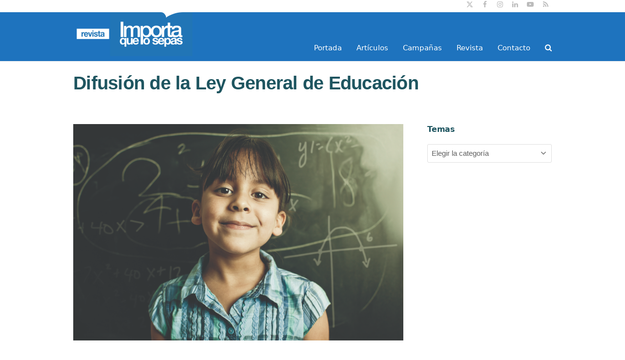

--- FILE ---
content_type: text/html; charset=UTF-8
request_url: http://www.impo.com.uy/revista/difusion-de-la-ley-general-de-educacion/
body_size: 44391
content:
<!DOCTYPE html>
<html lang="es" prefix="og: http://ogp.me/ns#" class="wpex-color-scheme-default">
<head>
<meta charset="UTF-8">
<link rel="profile" href="http://gmpg.org/xfn/11">
<!--||  JM Twitter Cards by jmau111 v12  ||-->
<meta name="twitter:card" content="summary_large_image">
<meta name="twitter:creator" content="@impouruguay">
<meta name="twitter:site" content="@impouruguay">
<meta name="twitter:title" content="Difusión de la Ley General de Educación">
<meta name="twitter:description" content="IMPO presenta un acercamiento al contenido de la Ley General de Educación N° 18.437">
<meta name="twitter:image" content="http://www.impo.com.uy/revista/wp-content/uploads/2017/06/03-Educación.jpg">
<!--||  /JM Twitter Cards by jmau111 v12  ||-->
<title>Difusión de la Ley General de Educación &#8211; Revista Importa que lo sepas</title>
<meta name='robots' content='max-image-preview:large' />
<meta name="generator" content="Total WordPress Theme v5.18.2">
<meta name="viewport" content="width=device-width, initial-scale=1">
<link rel="alternate" type="application/rss+xml" title="Revista Importa que lo sepas &raquo; Feed" href="http://www.impo.com.uy/revista/feed/" />
<link rel="alternate" type="application/rss+xml" title="Revista Importa que lo sepas &raquo; Feed de los comentarios" href="http://www.impo.com.uy/revista/comments/feed/" />
<link rel="alternate" type="application/rss+xml" title="Revista Importa que lo sepas &raquo; Comentario Difusión de la Ley General de Educación del feed" href="http://www.impo.com.uy/revista/difusion-de-la-ley-general-de-educacion/feed/" />
<link rel="preload" href="http://www.impo.com.uy/revista/wp-content/themes/Total/assets/lib/ticons/fonts/ticons.woff2" type="font/woff2" as="font" crossorigin><link rel='stylesheet' id='js_composer_front-css' href='http://www.impo.com.uy/revista/wp-content/plugins/js_composer/assets/css/js_composer.min.css?ver=7.8' media='all' />
<link rel='stylesheet' id='wpex-style-css' href='http://www.impo.com.uy/revista/wp-content/themes/Total/style.css?ver=5.18.2' media='all' />
<link rel='stylesheet' id='wpex-mobile-menu-breakpoint-max-css' href='http://www.impo.com.uy/revista/wp-content/themes/Total/assets/css/wpex-mobile-menu-breakpoint-max.css?ver=5.18.2' media='only screen and (max-width:959px)' />
<link rel='stylesheet' id='wpex-mobile-menu-breakpoint-min-css' href='http://www.impo.com.uy/revista/wp-content/themes/Total/assets/css/wpex-mobile-menu-breakpoint-min.css?ver=5.18.2' media='only screen and (min-width:960px)' />
<link rel='stylesheet' id='wpex-wpbakery-css' href='http://www.impo.com.uy/revista/wp-content/themes/Total/assets/css/frontend/wpbakery.css?ver=5.18.2' media='all' />
<link rel='stylesheet' id='ticons-css' href='http://www.impo.com.uy/revista/wp-content/themes/Total/assets/lib/ticons/css/ticons.min.css?ver=1.0.1' media='all' />
<link rel='stylesheet' id='vcex-shortcodes-css' href='http://www.impo.com.uy/revista/wp-content/themes/Total/assets/css/vcex-shortcodes.css?ver=5.18.2' media='all' />
<script src="http://www.impo.com.uy/revista/wp-includes/js/jquery/jquery.min.js?ver=3.7.1" id="jquery-core-js"></script>
<script src="http://www.impo.com.uy/revista/wp-includes/js/jquery/jquery-migrate.min.js?ver=3.4.1" id="jquery-migrate-js"></script>
<script src="//www.impo.com.uy/revista/wp-content/plugins/revslider/sr6/assets/js/rbtools.min.js?ver=6.7.18" async id="tp-tools-js"></script>
<script src="//www.impo.com.uy/revista/wp-content/plugins/revslider/sr6/assets/js/rs6.min.js?ver=6.7.18" async id="revmin-js"></script>
<script></script><link rel="https://api.w.org/" href="http://www.impo.com.uy/revista/wp-json/" /><link rel="alternate" title="JSON" type="application/json" href="http://www.impo.com.uy/revista/wp-json/wp/v2/posts/655" /><link rel="EditURI" type="application/rsd+xml" title="RSD" href="http://www.impo.com.uy/revista/xmlrpc.php?rsd" />
<meta name="generator" content="WordPress 6.6.4" />
<link rel="canonical" href="http://www.impo.com.uy/revista/difusion-de-la-ley-general-de-educacion/" />
<link rel='shortlink' href='http://www.impo.com.uy/revista/?p=655' />
<link rel="alternate" title="oEmbed (JSON)" type="application/json+oembed" href="http://www.impo.com.uy/revista/wp-json/oembed/1.0/embed?url=http%3A%2F%2Fwww.impo.com.uy%2Frevista%2Fdifusion-de-la-ley-general-de-educacion%2F" />
<link rel="alternate" title="oEmbed (XML)" type="text/xml+oembed" href="http://www.impo.com.uy/revista/wp-json/oembed/1.0/embed?url=http%3A%2F%2Fwww.impo.com.uy%2Frevista%2Fdifusion-de-la-ley-general-de-educacion%2F&#038;format=xml" />
<script>
  (function(i,s,o,g,r,a,m){i['GoogleAnalyticsObject']=r;i[r]=i[r]||function(){
  (i[r].q=i[r].q||[]).push(arguments)},i[r].l=1*new Date();a=s.createElement(o),
  m=s.getElementsByTagName(o)[0];a.async=1;a.src=g;m.parentNode.insertBefore(a,m)
  })(window,document,'script','https://www.google-analytics.com/analytics.js','ga');

  ga('create', 'UA-23385395-1', 'auto');
  ga('send', 'pageview');

</script>

<meta name="twitter:description" content="Revista Digital Importa que lo sepas">
<!-- WordPress Facebook Open Graph protocol plugin (WPFBOGP v2.0.13) http://rynoweb.com/wordpress-plugins/ -->
<meta property="fb:admins" content="impouy@gmail.com"/>
<meta property="fb:app_id" content="GermanBarbato2016"/>
<meta property="og:url" content="http://www.impo.com.uy/revista/difusion-de-la-ley-general-de-educacion/"/>
<meta property="og:title" content="Difusión de la Ley General de Educación"/>
<meta property="og:site_name" content="Revista Importa que lo sepas"/>
<meta property="og:description" content="IMPO presenta un acercamiento al contenido de la Ley General de Educación N° 18.437"/>
<meta property="og:type" content="article"/>
<meta property="og:image" content="http://www.impo.com.uy/revista/wp-content/uploads/2017/06/03-Educación-1024x670.jpg"/>
<meta property="og:locale" content="es_es"/>
<!-- // end wpfbogp -->
<noscript><style>body:not(.content-full-screen) .wpex-vc-row-stretched[data-vc-full-width-init="false"]{visibility:visible;}</style></noscript><link rel="icon" href="http://www.impo.com.uy/revista/wp-content/uploads/2023/05/cropped-icono-del-sitio-32x32.png" sizes="32x32" />
<link rel="icon" href="http://www.impo.com.uy/revista/wp-content/uploads/2023/05/cropped-icono-del-sitio-192x192.png" sizes="192x192" />
<link rel="apple-touch-icon" href="http://www.impo.com.uy/revista/wp-content/uploads/2023/05/cropped-icono-del-sitio-180x180.png" />
<meta name="msapplication-TileImage" content="http://www.impo.com.uy/revista/wp-content/uploads/2023/05/cropped-icono-del-sitio-270x270.png" />
<script>function setREVStartSize(e){
			//window.requestAnimationFrame(function() {
				window.RSIW = window.RSIW===undefined ? window.innerWidth : window.RSIW;
				window.RSIH = window.RSIH===undefined ? window.innerHeight : window.RSIH;
				try {
					var pw = document.getElementById(e.c).parentNode.offsetWidth,
						newh;
					pw = pw===0 || isNaN(pw) || (e.l=="fullwidth" || e.layout=="fullwidth") ? window.RSIW : pw;
					e.tabw = e.tabw===undefined ? 0 : parseInt(e.tabw);
					e.thumbw = e.thumbw===undefined ? 0 : parseInt(e.thumbw);
					e.tabh = e.tabh===undefined ? 0 : parseInt(e.tabh);
					e.thumbh = e.thumbh===undefined ? 0 : parseInt(e.thumbh);
					e.tabhide = e.tabhide===undefined ? 0 : parseInt(e.tabhide);
					e.thumbhide = e.thumbhide===undefined ? 0 : parseInt(e.thumbhide);
					e.mh = e.mh===undefined || e.mh=="" || e.mh==="auto" ? 0 : parseInt(e.mh,0);
					if(e.layout==="fullscreen" || e.l==="fullscreen")
						newh = Math.max(e.mh,window.RSIH);
					else{
						e.gw = Array.isArray(e.gw) ? e.gw : [e.gw];
						for (var i in e.rl) if (e.gw[i]===undefined || e.gw[i]===0) e.gw[i] = e.gw[i-1];
						e.gh = e.el===undefined || e.el==="" || (Array.isArray(e.el) && e.el.length==0)? e.gh : e.el;
						e.gh = Array.isArray(e.gh) ? e.gh : [e.gh];
						for (var i in e.rl) if (e.gh[i]===undefined || e.gh[i]===0) e.gh[i] = e.gh[i-1];
											
						var nl = new Array(e.rl.length),
							ix = 0,
							sl;
						e.tabw = e.tabhide>=pw ? 0 : e.tabw;
						e.thumbw = e.thumbhide>=pw ? 0 : e.thumbw;
						e.tabh = e.tabhide>=pw ? 0 : e.tabh;
						e.thumbh = e.thumbhide>=pw ? 0 : e.thumbh;
						for (var i in e.rl) nl[i] = e.rl[i]<window.RSIW ? 0 : e.rl[i];
						sl = nl[0];
						for (var i in nl) if (sl>nl[i] && nl[i]>0) { sl = nl[i]; ix=i;}
						var m = pw>(e.gw[ix]+e.tabw+e.thumbw) ? 1 : (pw-(e.tabw+e.thumbw)) / (e.gw[ix]);
						newh =  (e.gh[ix] * m) + (e.tabh + e.thumbh);
					}
					var el = document.getElementById(e.c);
					if (el!==null && el) el.style.height = newh+"px";
					el = document.getElementById(e.c+"_wrapper");
					if (el!==null && el) {
						el.style.height = newh+"px";
						el.style.display = "block";
					}
				} catch(e){
					console.log("Failure at Presize of Slider:" + e)
				}
			//});
		  };</script>
		<style id="wp-custom-css">
			/* estilo y alineación de logo con globo arriba */#site-header{height:100px}#site-header-inner{padding-top:0;}#site-logo img{margin-top:-10px;}.navbar-style-one{bottom:2%!important;top:unset}/* LAYOUT espacio entre filas */.vc_column-inner{margin-bottom:0px!important;}.white{color:#fff!important;}/********* PORTADA ******/.titulo-portada,.titulo-portada-fc{color:#fff;font-size:3em;font-family:arial;letter-spacing:-0.02em;font-weight:bold;margin:0 0 0 2%;line-height:100%}.titulo-portada-fc{color:#265985;}/*subtitulo*/.portada-subtitulo,.portada-subtitulo-fc{margin:0;color:#fff;width:95%;margin:0 0 0 2%}.portada-subtitulo-fc{color:#3f5f7a;}.portada-subtitulo div p,.portada-subtitulo-fc div p{line-height:130%;margin:1% 0 2% 0;font-size:1.1em;}/*categoria*/.home-portada-categoria{display:none;/*desaparece cuadradito naranja y categoría en portada*/height:25px;margin:-2% 0 0 2%;color:#fff;text-transform:uppercase;background-color:orange;padding:0px 2% 0px 2%;font-size:.7em;}/********* PORTADA SIDEBAR ******/.vc_grid-item .vc_custom_1420541757398{background-color:#3f5f7a!important}.vc_custom_1420541757398 p{margin:0}/*** COMBO DESTACADAS ***/.destacada-titulo{margin:0 0 7px 0!important;line-height:120%}.destacada-subtitulo{font-size:1em;}.destacada-subtitulo p{line-height:130%}.destacada-titulo h2,.titulo-home{font-size:1.2em;font-family:arial;letter-spacing:-0.015em;font-weight:bold;margin:0;line-height:115%}/*.destacada-datos{height:279px}*//* altura del combo *//* formato papel*/.formato-papel h3{margin:0 auto;padding:9px 0 9px 0;text-align:center;background-color:#ccc;color:#fff;font-size:15px}/********* WIDGET RECIENTES ******/.recientes-col{background-color:#3f5f7a}.recientes-col div div{margin-bottom:20px}.home-lista-cat{background-color:#3f5f7a}.home-lista-cat h2{display:none;color:#fff;margin:20px 0 10px 0}.home-lista-cat ul li{border-bottom:1px solid #6485a0}.home-lista-cat ul li a{color:#fff}/*** COMBO HOME TAB Categorias ***/.titulo-home{font-size:.9em;margin-bottom:5px;line-height:115%}.subtitulo-home{font-size:.7em;margin-bottom:0;}.subtitulo-home p{margin-bottom:7px}.home-categoria{border-left:9px solid orange;line-height:9px;padding-left:4px;font-size:11px;text-transform:uppercase;margin-top:5px}.vc_tta-panels-container{border-top:1px solid #f1f1f1}/*** TOP BAR ***/.wpex-social-btn-flat{background:#fff;/*#e6e6e6;*/}/* iconos con fondo de topbar en vez de azul */#top-bar{padding-top:0;}#top-bar-social a.wpex-social-btn{height:18px;line-height:18px;color:#bbb;background-color:transparent;}#top-bar-wrap{height:25px}#site-header-inner{padding:0}/*logo pegado a banda azul*//**** ESTILO TABS ****/.vc_tta-color-white.vc_tta-style-flat .vc_tta-tab >a{height:20px}.vc_tta-color-white.vc_tta-style-flat .vc_tta-tab.vc_active >a{background-color:orange!important}.vc_tta.vc_general .vc_tta-tab >a{height:14px;font-size:13px!important;padding:2px 20px 23px 20px!important;color:#fff!important;background-color:#ffc159!important}/*quita borde a titulo de post*/.page-header{border-bottom:none}/****** BOTON REVISTA *****/.theme-button.expanded{padding:0.5em 0.5em;font-family:Arial!important;font-size:1.1em!important;}/* mobile */@media only screen and (max-device-width:767px){.titulo-portada,.titulo-portada-fc{font-size:1.4em;color:#265985;}.portada-subtitulo,.portada-subtitulo-fc{font-size:0.9em;width:90%;/* border:1px solid red;*/padding:0;color:#6485a0;}.home-portada-categoria{font-size:0.7em;}.home-portada-categoria a{color:#aaa;}.vc_grid .vc_pageable-load-more-btn{margin-top:0;}.portada-subtitulo div p,.portada-subtitulo-fc div p{margin-bottom:0;line-height:130%;}#destacada-derecha{margin-top:20px!important;}}		</style>
		<noscript><style> .wpb_animate_when_almost_visible { opacity: 1; }</style></noscript><style data-type="wpex-css" id="wpex-css">/*TYPOGRAPHY*/body{font-size:1.5em;}#top-bar-content{font-size:.9em;}.page-header .page-header-title{font-family:Arial,Helvetica,sans-serif;font-weight:700;font-size:2.5em;letter-spacing:-.02em;}.blog-entry-title.entry-title,.blog-entry-title.entry-title a,.blog-entry-title.entry-title a:hover{font-family:Arial,Helvetica,sans-serif;font-weight:700;letter-spacing:-.02em;}body.single-post .single-post-title{font-family:Arial,Helvetica,sans-serif;font-weight:700;letter-spacing:-.02em;}:root{--wpex-heading-color:#1e5560;--wpex-heading-line-height:130%;--wpex-heading-letter-spacing:-.02em;}/*CUSTOMIZER STYLING*/body,.boxed-main-layout,.footer-has-reveal #main{background-color:ffffff;}.page-header.wpex-supports-mods{background-color:#ffffff;}:root{--wpex-boxed-layout-padding:0px;--wpex-vc-column-inner-margin-bottom:40px;}#top-bar-wrap{border-color:#ffffff;}#site-header{background-color:#1e73be;}#site-header-sticky-wrapper{background-color:#1e73be;}#site-header-sticky-wrapper.is-sticky #site-header{background-color:#1e73be;}.boxed-main-layout #site-header-sticky-wrapper.is-sticky #site-header{background-color:#1e73be;}.footer-has-reveal #site-header{background-color:#1e73be;}#searchform-header-replace{background-color:#1e73be;}.wpex-has-vertical-header #site-header{background-color:#1e73be;}#site-navigation-wrap{--wpex-main-nav-link-color:#ffffff;--wpex-hover-main-nav-link-color:#ffffff;--wpex-active-main-nav-link-color:#ffffff;--wpex-hover-main-nav-link-color:#ddf6ff;--wpex-active-main-nav-link-color:#ddf8ff;--wpex-hover-main-nav-link-bg:#377fbf;}.entries.left-thumbs .blog-entry .entry-media{width:30%;}.entries.left-thumbs .blog-entry .entry-details{width:65%;}#footer-callout-wrap{padding-top:7px;padding-bottom:7px;background-color:#69c4e5;color:#ffffff;}#footer-callout .theme-button{padding:5px 0 5px 0;}#footer-callout .theme-button:hover{background:#1e73be;}#footer-inner{padding-top:25px;padding-bottom:0px;}.footer-widget{padding-bottom:20px;}</style></head>

<body class="post-template-default single single-post postid-655 single-format-standard wp-custom-logo wp-embed-responsive wpex-theme wpex-responsive full-width-main-layout no-composer wpex-live-site site-full-width content-right-sidebar has-sidebar has-topbar post-in-category-educacion hasnt-overlay-header wpex-mobile-toggle-menu-icon_buttons has-mobile-menu wpex-no-js wpb-js-composer js-comp-ver-7.8 vc_responsive">

	
<a href="#content" class="skip-to-content wpex-absolute wpex-opacity-0 wpex-no-underline">Skip to content</a>

	
	<span data-ls_id="#site_top" tabindex="-1"></span>
	<div id="outer-wrap" class="wpex-overflow-clip">

		
		
		<div id="wrap" class="wpex-clr">

			

	
		<div id="top-bar-wrap" class="wpex-top-bar-sticky wpex-z-99 wpex-surface-1 wpex-border-b wpex-border-main wpex-border-solid wpex-text-sm hidden-phone wpex-print-hidden">

			<div id="top-bar" class="container wpex-relative wpex-py-15 wpex-md-flex wpex-justify-between wpex-items-center wpex-text-center wpex-md-text-initial wpex-flex-row-reverse">
<div id="top-bar-social" class="top-bar-right social-style-flat-rounded"><ul id="top-bar-social-list" class="wpex-inline-block wpex-list-none wpex-align-bottom wpex-m-0 wpex-last-mr-0"><li class="wpex-inline-block wpex-mr-5"><a href="https://twitter.com/impouruguay" target="_blank" class="wpex-twitter wpex-social-btn wpex-social-btn-flat wpex-social-color-hover wpex-semi-rounded" rel="noopener noreferrer"><span class="wpex-svg-icon" aria-hidden="true"><svg height="20" width="20" fill="currentColor" xmlns="http://www.w3.org/2000/svg" viewBox="0 0 512 512"><path d="M389.2 48h70.6L305.6 224.2 487 464H345L233.7 318.6 106.5 464H35.8L200.7 275.5 26.8 48H172.4L272.9 180.9 389.2 48zM364.4 421.8h39.1L151.1 88h-42L364.4 421.8z"/></svg></span><span class="screen-reader-text">Twitter</span></a></li><li class="wpex-inline-block wpex-mr-5"><a href="https://www.facebook.com/impo.com.uy?ref=hl" target="_blank" class="wpex-facebook wpex-social-btn wpex-social-btn-flat wpex-social-color-hover wpex-semi-rounded" rel="noopener noreferrer"><span class="ticon ticon-facebook" aria-hidden="true"></span><span class="screen-reader-text">Facebook</span></a></li><li class="wpex-inline-block wpex-mr-5"><a href="https://www.instagram.com/impouy/" target="_blank" class="wpex-instagram wpex-social-btn wpex-social-btn-flat wpex-social-color-hover wpex-semi-rounded" rel="noopener noreferrer"><span class="ticon ticon-instagram" aria-hidden="true"></span><span class="screen-reader-text">Instagram</span></a></li><li class="wpex-inline-block wpex-mr-5"><a href="https://www.linkedin.com/company/impo?trk=hp-feed-company-name" target="_blank" class="wpex-linkedin wpex-social-btn wpex-social-btn-flat wpex-social-color-hover wpex-semi-rounded" rel="noopener noreferrer"><span class="ticon ticon-linkedin" aria-hidden="true"></span><span class="screen-reader-text">LinkedIn</span></a></li><li class="wpex-inline-block wpex-mr-5"><a href="http://www.youtube.com/user/IMPOUY" target="_blank" class="wpex-youtube wpex-social-btn wpex-social-btn-flat wpex-social-color-hover wpex-semi-rounded" rel="noopener noreferrer"><span class="ticon ticon-youtube-play" aria-hidden="true"></span><span class="screen-reader-text">YouTube</span></a></li><li class="wpex-inline-block wpex-mr-5"><a href="http://www.impo.com.uy/wp_impo/wp-rss2.php" target="_blank" class="wpex-rss wpex-social-btn wpex-social-btn-flat wpex-social-color-hover wpex-semi-rounded" rel="noopener noreferrer"><span class="ticon ticon-rss" aria-hidden="true"></span><span class="screen-reader-text">RSS</span></a></li></ul></div><?php echo date(get_option('date_format')); ?></div>

		</div>

	


	<header id="site-header" class="header-one wpex-dropdown-style-minimal-sq custom-bg dyn-styles wpex-print-hidden wpex-relative wpex-clr">

		
		<div id="site-header-inner" class="header-one-inner header-padding container wpex-relative wpex-h-100 wpex-py-30 wpex-clr">
<div id="site-logo" class="site-branding header-one-logo logo-padding wpex-table">
	<div id="site-logo-inner" class="wpex-table-cell wpex-align-middle wpex-clr"><a id="site-logo-link" href="http://www.impo.com.uy/revista/" rel="home" class="main-logo"><img src="http://www.impo.com.uy/revista/wp-content/uploads/2017/02/boceto_revista-digital4.png" alt="Revista Importa que lo sepas" class="logo-img" width="244" height="90" data-no-retina data-skip-lazy fetchpriority="high"></a></div>

</div>

<div id="site-navigation-wrap" class="navbar-style-one navbar-fixed-height navbar-fixed-line-height wpex-stretch-megamenus hide-at-mm-breakpoint wpex-clr wpex-print-hidden">
	<nav id="site-navigation" class="navigation main-navigation main-navigation-one wpex-clr" aria-label="Main menu"><ul id="menu-principal" class="main-navigation-ul dropdown-menu wpex-dropdown-menu wpex-dropdown-menu--onhover"><li id="menu-item-885" class="menu-item menu-item-type-taxonomy menu-item-object-category menu-item-885"><a href="http://www.impo.com.uy/revista/category/portada/"><span class="link-inner">Portada</span></a></li>
<li id="menu-item-88" class="menu-item menu-item-type-custom menu-item-object-custom menu-item-has-children dropdown menu-item-88"><a href="#"><span class="link-inner">Artículos</span></a>
<ul class="sub-menu">
	<li id="menu-item-295" class="menu-item menu-item-type-taxonomy menu-item-object-category menu-item-295"><a href="http://www.impo.com.uy/revista/category/cultura/"><span class="link-inner">Cultura</span></a></li>
	<li id="menu-item-1036" class="menu-item menu-item-type-taxonomy menu-item-object-category menu-item-1036"><a href="http://www.impo.com.uy/revista/category/deporte/"><span class="link-inner">Deporte</span></a></li>
	<li id="menu-item-323" class="menu-item menu-item-type-taxonomy menu-item-object-category menu-item-323"><a href="http://www.impo.com.uy/revista/category/economia/"><span class="link-inner">Economía</span></a></li>
	<li id="menu-item-317" class="menu-item menu-item-type-taxonomy menu-item-object-category current-post-ancestor current-menu-parent current-post-parent menu-item-317"><a href="http://www.impo.com.uy/revista/category/educacion/"><span class="link-inner">Educación</span></a></li>
	<li id="menu-item-299" class="menu-item menu-item-type-taxonomy menu-item-object-category menu-item-299"><a href="http://www.impo.com.uy/revista/category/industriayenergia/"><span class="link-inner">Industria y Energía</span></a></li>
	<li id="menu-item-327" class="menu-item menu-item-type-taxonomy menu-item-object-category menu-item-327"><a href="http://www.impo.com.uy/revista/category/medioambiente/"><span class="link-inner">Medio Ambiente</span></a></li>
	<li id="menu-item-297" class="menu-item menu-item-type-taxonomy menu-item-object-category menu-item-297"><a href="http://www.impo.com.uy/revista/category/salud/"><span class="link-inner">Salud</span></a></li>
	<li id="menu-item-316" class="menu-item menu-item-type-taxonomy menu-item-object-category menu-item-316"><a href="http://www.impo.com.uy/revista/category/sociedad/"><span class="link-inner">Sociedad</span></a></li>
	<li id="menu-item-269" class="menu-item menu-item-type-taxonomy menu-item-object-category menu-item-269"><a href="http://www.impo.com.uy/revista/category/trabajo/"><span class="link-inner">Trabajo</span></a></li>
	<li id="menu-item-383" class="menu-item menu-item-type-taxonomy menu-item-object-category menu-item-383"><a href="http://www.impo.com.uy/revista/category/transporte/"><span class="link-inner">Transporte</span></a></li>
	<li id="menu-item-89" class="menu-item menu-item-type-taxonomy menu-item-object-category menu-item-89"><a href="http://www.impo.com.uy/revista/category/turismo/"><span class="link-inner">Turismo</span></a></li>
	<li id="menu-item-324" class="menu-item menu-item-type-taxonomy menu-item-object-category menu-item-324"><a href="http://www.impo.com.uy/revista/category/vivienda/"><span class="link-inner">Vivienda</span></a></li>
</ul>
</li>
<li id="menu-item-279" class="menu-item menu-item-type-taxonomy menu-item-object-category menu-item-279"><a href="http://www.impo.com.uy/revista/category/campanias/"><span class="link-inner">Campañas</span></a></li>
<li id="menu-item-422" class="menu-item menu-item-type-post_type menu-item-object-page menu-item-422"><a href="http://www.impo.com.uy/revista/formato-papel/"><span class="link-inner">Revista</span></a></li>
<li id="menu-item-117" class="menu-item menu-item-type-post_type menu-item-object-page menu-item-117"><a href="http://www.impo.com.uy/revista/rcontacto/"><span class="link-inner">Contacto</span></a></li>
<li class="search-toggle-li menu-item wpex-menu-extra no-icon-margin"><a href="#" class="site-search-toggle search-dropdown-toggle" role="button" aria-expanded="false" aria-controls="searchform-dropdown" aria-label="Search"><span class="link-inner"><span class="wpex-menu-search-text wpex-hidden">Buscar</span><span class="wpex-menu-search-icon ticon ticon-search" aria-hidden="true"></span></span></a></li></ul></nav>
</div>


<div id="mobile-menu" class="wpex-mobile-menu-toggle show-at-mm-breakpoint wpex-flex wpex-items-center wpex-absolute wpex-top-50 -wpex-translate-y-50 wpex-right-0">
	<div class="wpex-inline-flex wpex-items-center">
						<a href="#" class="mobile-menu-toggle" role="button" aria-label="Toggle mobile menu" aria-expanded="false"><span class="mobile-menu-toggle__icon wpex-flex"><span class="wpex-hamburger-icon wpex-hamburger-icon--inactive wpex-hamburger-icon--animate" aria-hidden="true"><span></span></span></span></a>			</div>
</div>
<div id="searchform-dropdown" data-placeholder="Buscar" data-disable-autocomplete="true" class="header-searchform-wrap header-drop-widget header-drop-widget--colored-top-border wpex-invisible wpex-opacity-0 wpex-absolute wpex-transition-all wpex-duration-200 wpex-translate-Z-0 wpex-text-initial wpex-z-10000 wpex-top-100 wpex-right-0 wpex-surface-1 wpex-text-2 wpex-p-15">
	
<form role="search" method="get" class="searchform wpex-relative" action="http://www.impo.com.uy/revista/">
	<label class="searchform-label wpex-text-current wpex-block wpex-m-0 wpex-p-0">
		<span class="screen-reader-text">Buscar</span>
		<input type="search" class="searchform-input field" name="s" placeholder="Buscar">
	</label>
			<button type="submit" class="searchform-submit"><span class="ticon ticon-search" aria-hidden="true"></span><span class="screen-reader-text">Enviar</span></button>
</form>
</div>
</div>

		
	</header>



			
			<main id="main" class="site-main wpex-clr">

				
<header class="page-header default-page-header wpex-relative wpex-mb-40 wpex-surface-2 wpex-py-20 wpex-border-t wpex-border-b wpex-border-solid wpex-border-surface-3 wpex-text-2 wpex-supports-mods">

	
	<div class="page-header-inner container">
<div class="page-header-content">

<h1 class="page-header-title wpex-block wpex-m-0 wpex-text-2xl">

	<span>Difusión de la Ley General de Educación</span>

</h1>

</div></div>

	
</header>


	<div id="content-wrap" class="container wpex-clr">

		
		<div id="primary" class="content-area wpex-clr">

			
			<div id="content" class="site-content wpex-clr">

				
				
<article id="single-blocks" class="single-blog-article wpex-first-mt-0 wpex-clr">
	<div id="post-media" class="single-blog-media single-media wpex-relative wpex-mb-20">

	<img width="1884" height="1233" src="http://www.impo.com.uy/revista/wp-content/uploads/2017/06/03-Educación.jpg" class="blog-single-media-img wpex-align-middle" alt="" loading="lazy" decoding="async" srcset="http://www.impo.com.uy/revista/wp-content/uploads/2017/06/03-Educación.jpg 1884w, http://www.impo.com.uy/revista/wp-content/uploads/2017/06/03-Educación-300x196.jpg 300w, http://www.impo.com.uy/revista/wp-content/uploads/2017/06/03-Educación-768x503.jpg 768w, http://www.impo.com.uy/revista/wp-content/uploads/2017/06/03-Educación-1024x670.jpg 1024w" sizes="(max-width: 1884px) 100vw, 1884px" />

</div>


<ul class="meta wpex-text-sm wpex-text-3 wpex-mb-20 wpex-last-mr-0"><li class="meta-category"><span class="meta-icon ticon ticon-folder-o" aria-hidden="true"></span><span><a class="term-23" href="http://www.impo.com.uy/revista/category/educacion/">Educación</a></span></li></ul>

<div class="single-blog-content single-content entry wpex-mt-20 wpex-mb-40 wpex-clr"><p>En el marco del programa Lenguaje Ciudadano, <a href="https://www.impo.com.uy" target="_blank" rel="noopener noreferrer">IMPO</a> presenta un acercamiento al contenido de la <a href="http://www.impo.com.uy/educacion/" target="_blank" rel="noopener noreferrer">Ley General de Educación N° 18.437</a> de 12 de diciembre de 2008, con el objetivo de hacer más accesible el texto de la norma a ciudadanos no especialistas, fomentando su conocimiento:</p>
<p>Esta Ley declara de interés general la promoción y el efectivo ejercicio del derecho a la educación, como un derecho humano fundamental, a lo largo de toda la vida de los habitantes del Estado, facilitando la continuidad educativa.</p>
<p>Reconoce el goce y el ejercicio del derecho a la educación, como un bien público y social de todas las personas sin discriminación, orientado a la búsqueda de una vida armónica e integrada a través del trabajo, la cultura, la recreación, el cuidado de la salud, el respeto al medio ambiente y el ejercicio responsable de la ciudadanía.</p>
<p>Determina como principios de la educación: la universalidad del ejercicio del derecho a la educación, la obligatoriedad de la educación inicial, primaria y la media básica y superior, la diversidad e inclusión de las minorías, la participación del educando, la libertad de enseñanza, la libertad de cátedra y la gratuidad y laicidad de la educación pública estatal.</p>
<p>Dispone que la política educativa nacional tendrá los siguientes fi nes: que todos los habitantes logren aprendizajes de calidad a lo largo de toda su vida, mediante acciones educativas formales y no formales; promover la justicia, la solidaridad, la libertad, la democracia, la inclusión social, la integración regional e internacional y la convivencia pacífi ca; formar personas refl exivas, autónomas y solidarias; fomentar y estimular la expresión y creatividad e integrar el trabajo como parte del proceso educativo.</p>
<p>Fija los siguientes niveles de educación formal: Inicial (3, 4 y 5 años de edad), Primaria, Media básica, Media superior, Terciaria y Educación de postgrado.</p>
<p>Declara que la educación no formal comprende las actividades, medios y ámbitos de educación, fuera de la educación formal, como ser la alfabetización y la educación de jóvenes y adultos.</p>
<p>Establece que la educación de los hijos es un deber y un derecho de los padres, quienes deberán respetar y hacer respetar a sus hijos la autoridad pedagó- gica del docente, las normas del centro educativo y a los integrantes del mismo.</p>
<p>IMPO facilita el acceso directo al texto íntegro de la Ley, concordado y actualizado, a través de su Banco de Datos, que está disponible sin costo alguno las 24 horas del día en <a href="https://www.impo.com.uy" target="_blank" rel="noopener noreferrer">www.impo.com.uy</a>.</p>
<p>&nbsp;</p>
<p>&nbsp;</p>
<p>&nbsp;</p>
<p>&nbsp;</p>
<p>&nbsp;</p>
</div>


	<div class="related-posts wpex-overflow-hidden wpex-mb-40 wpex-clr">

		<h3 class="theme-heading border-bottom related-posts-title"><span class="text">Noticias relacionadas</span></h3>
		<div class="wpex-row wpex-clr">
<article class="related-post col span_1_of_3 col-1 wpex-clr post-4278 post type-post status-publish format-standard has-post-thumbnail hentry category-desarrollo-social category-destacadas-portada category-educacion category-portada category-sociedad tag-canelones tag-inau tag-mides tag-primera-infancia entry has-media">

	
		<div class="related-post-inner wpex-flex-grow">

			
				<figure class="related-post-figure wpex-mb-15 wpex-relative">
					<a href="http://www.impo.com.uy/revista/primera-infancia-4/" title="Primera infancia" class="related-post-thumb">
						<img width="1600" height="900" src="http://www.impo.com.uy/revista/wp-content/uploads/2022/09/10_Revista-1.jpg" class="wpex-align-middle" alt="" loading="lazy" decoding="async" srcset="http://www.impo.com.uy/revista/wp-content/uploads/2022/09/10_Revista-1.jpg 1600w, http://www.impo.com.uy/revista/wp-content/uploads/2022/09/10_Revista-1-300x169.jpg 300w, http://www.impo.com.uy/revista/wp-content/uploads/2022/09/10_Revista-1-1024x576.jpg 1024w, http://www.impo.com.uy/revista/wp-content/uploads/2022/09/10_Revista-1-768x432.jpg 768w, http://www.impo.com.uy/revista/wp-content/uploads/2022/09/10_Revista-1-1536x864.jpg 1536w" sizes="(max-width: 1600px) 100vw, 1600px" />																	</a>
									</figure>

			
			
				<div class="related-post-content wpex-clr">

					<div class="related-post-title entry-title wpex-mb-5">
						<a href="http://www.impo.com.uy/revista/primera-infancia-4/">Primera infancia</a>
					</div>

					<div class="related-post-excerpt wpex-text-sm wpex-leading-normal wpex-last-mb-0 wpex-clr">Mides prioriza atención a primera infancia con nueva casa comunitaria en Aguas Corrientes.</div>

				</div>

			
		</div>

	
</article>
<article class="related-post col span_1_of_3 col-2 wpex-clr post-4273 post type-post status-publish format-standard has-post-thumbnail hentry category-destacadas-portada category-educacion category-mec category-portada tag-anep tag-inau tag-infraestructuraa entry has-media">

	
		<div class="related-post-inner wpex-flex-grow">

			
				<figure class="related-post-figure wpex-mb-15 wpex-relative">
					<a href="http://www.impo.com.uy/revista/infraestructura-educativa-3/" title="Infraestructura educativa" class="related-post-thumb">
						<img width="1600" height="955" src="http://www.impo.com.uy/revista/wp-content/uploads/2022/09/WhatsApp-Image-2022-09-02-at-12.39.26-PM.jpeg" class="wpex-align-middle" alt="" loading="lazy" decoding="async" srcset="http://www.impo.com.uy/revista/wp-content/uploads/2022/09/WhatsApp-Image-2022-09-02-at-12.39.26-PM.jpeg 1600w, http://www.impo.com.uy/revista/wp-content/uploads/2022/09/WhatsApp-Image-2022-09-02-at-12.39.26-PM-300x179.jpeg 300w, http://www.impo.com.uy/revista/wp-content/uploads/2022/09/WhatsApp-Image-2022-09-02-at-12.39.26-PM-1024x611.jpeg 1024w, http://www.impo.com.uy/revista/wp-content/uploads/2022/09/WhatsApp-Image-2022-09-02-at-12.39.26-PM-768x458.jpeg 768w, http://www.impo.com.uy/revista/wp-content/uploads/2022/09/WhatsApp-Image-2022-09-02-at-12.39.26-PM-1536x917.jpeg 1536w" sizes="(max-width: 1600px) 100vw, 1600px" />																	</a>
									</figure>

			
			
				<div class="related-post-content wpex-clr">

					<div class="related-post-title entry-title wpex-mb-5">
						<a href="http://www.impo.com.uy/revista/infraestructura-educativa-3/">Infraestructura educativa</a>
					</div>

					<div class="related-post-excerpt wpex-text-sm wpex-leading-normal wpex-last-mb-0 wpex-clr">Gobierno firma tercer contrato de participación público-privada para infraestructura educativa.</div>

				</div>

			
		</div>

	
</article>
<article class="related-post col span_1_of_3 col-3 wpex-clr post-4263 post type-post status-publish format-standard has-post-thumbnail hentry category-destacadas-portada category-educacion category-inefop category-portada category-trabajo tag-formacion-profesional tag-gastronomia entry has-media">

	
		<div class="related-post-inner wpex-flex-grow">

			
				<figure class="related-post-figure wpex-mb-15 wpex-relative">
					<a href="http://www.impo.com.uy/revista/profesionalizacion/" title="Profesionalización" class="related-post-thumb">
						<img width="1600" height="900" src="http://www.impo.com.uy/revista/wp-content/uploads/2022/08/20_Revista.jpg" class="wpex-align-middle" alt="" loading="lazy" decoding="async" srcset="http://www.impo.com.uy/revista/wp-content/uploads/2022/08/20_Revista.jpg 1600w, http://www.impo.com.uy/revista/wp-content/uploads/2022/08/20_Revista-300x169.jpg 300w, http://www.impo.com.uy/revista/wp-content/uploads/2022/08/20_Revista-1024x576.jpg 1024w, http://www.impo.com.uy/revista/wp-content/uploads/2022/08/20_Revista-768x432.jpg 768w, http://www.impo.com.uy/revista/wp-content/uploads/2022/08/20_Revista-1536x864.jpg 1536w" sizes="(max-width: 1600px) 100vw, 1600px" />																	</a>
									</figure>

			
			
				<div class="related-post-content wpex-clr">

					<div class="related-post-title entry-title wpex-mb-5">
						<a href="http://www.impo.com.uy/revista/profesionalizacion/">Profesionalización</a>
					</div>

					<div class="related-post-excerpt wpex-text-sm wpex-leading-normal wpex-last-mb-0 wpex-clr">Instituto de Empleo y Formación Profesional dicta cursos para trabajadores gastronómicos de Montevideo.</div>

				</div>

			
		</div>

	
</article></div>

	</div>

	</article>

				
				
			</div>

			
		</div>

		
<aside id="sidebar" class="sidebar-primary sidebar-container wpex-print-hidden">

	
	<div id="sidebar-inner" class="sidebar-container-inner wpex-mb-40"><div id="categories-3" class="wpex-bordered-list sidebar-box widget widget_categories wpex-mb-30 wpex-clr"><div class="widget-title wpex-heading wpex-text-md wpex-mb-20">Temas</div><form action="http://www.impo.com.uy/revista" method="get"><label class="screen-reader-text" for="cat">Temas</label><select  name='cat' id='cat' class='postform'>
	<option value='-1'>Elegir la categoría</option>
	<option class="level-0" value="350">ANP&nbsp;&nbsp;(6)</option>
	<option class="level-0" value="17">Campañas&nbsp;&nbsp;(24)</option>
	<option class="level-0" value="273">Ciencia&nbsp;&nbsp;(33)</option>
	<option class="level-0" value="18">Cultura&nbsp;&nbsp;(122)</option>
	<option class="level-0" value="19">Deporte&nbsp;&nbsp;(23)</option>
	<option class="level-0" value="54">Desarrollo Social&nbsp;&nbsp;(106)</option>
	<option class="level-0" value="15">Destacada&nbsp;&nbsp;(27)</option>
	<option class="level-0" value="8">Destacadas portada&nbsp;&nbsp;(226)</option>
	<option class="level-0" value="244">destacados-tercera&nbsp;&nbsp;(8)</option>
	<option class="level-0" value="26">Economía&nbsp;&nbsp;(83)</option>
	<option class="level-0" value="23">Educación&nbsp;&nbsp;(149)</option>
	<option class="level-0" value="20">Industria y Energía&nbsp;&nbsp;(83)</option>
	<option class="level-0" value="1">Instituciones&nbsp;&nbsp;(279)</option>
	<option class="level-1" value="4">&nbsp;&nbsp;&nbsp;Clearing&nbsp;&nbsp;(2)</option>
	<option class="level-1" value="3">&nbsp;&nbsp;&nbsp;inefop&nbsp;&nbsp;(8)</option>
	<option class="level-1" value="7">&nbsp;&nbsp;&nbsp;MEC&nbsp;&nbsp;(113)</option>
	<option class="level-1" value="6">&nbsp;&nbsp;&nbsp;Presidencia&nbsp;&nbsp;(157)</option>
	<option class="level-1" value="12">&nbsp;&nbsp;&nbsp;UTE&nbsp;&nbsp;(15)</option>
	<option class="level-0" value="27">Medio Ambiente&nbsp;&nbsp;(38)</option>
	<option class="level-0" value="9">Portada&nbsp;&nbsp;(419)</option>
	<option class="level-0" value="14">Salud&nbsp;&nbsp;(105)</option>
	<option class="level-0" value="412">Seguridad&nbsp;&nbsp;(4)</option>
	<option class="level-0" value="22">Sociedad&nbsp;&nbsp;(212)</option>
	<option class="level-0" value="2">Trabajo&nbsp;&nbsp;(101)</option>
	<option class="level-0" value="24">Transporte&nbsp;&nbsp;(26)</option>
	<option class="level-0" value="25">Transporte y Obras Públicas&nbsp;&nbsp;(28)</option>
	<option class="level-0" value="5">Turismo&nbsp;&nbsp;(33)</option>
	<option class="level-0" value="21">Vivienda&nbsp;&nbsp;(39)</option>
</select>
</form><script>
(function() {
	var dropdown = document.getElementById( "cat" );
	function onCatChange() {
		if ( dropdown.options[ dropdown.selectedIndex ].value > 0 ) {
			dropdown.parentNode.submit();
		}
	}
	dropdown.onchange = onCatChange;
})();
</script>
</div></div>

	
</aside>


	</div>


			
	<div class="post-pagination-wrap wpex-py-20 wpex-border-solid wpex-border-t wpex-border-main wpex-print-hidden">

		<ul class="post-pagination container wpex-flex wpex-justify-between wpex-list-none"><li class="post-prev wpex-flex-grow wpex-mr-10"><a href="http://www.impo.com.uy/revista/mec-primera-infancia-y-genero/" rel="prev"><span class="wpex-mr-10 ticon ticon-angle-double-left" aria-hidden="true"></span><span class="screen-reader-text">previous post: </span>Primera Infancia y Género</a></li><li class="post-next wpex-flex-grow wpex-ml-10 wpex-text-right"><a href="http://www.impo.com.uy/revista/en-primera-fila/" rel="next"><span class="screen-reader-text">next post: </span>En primera fila<span class="wpex-ml-10 ticon ticon-angle-double-right" aria-hidden="true"></span></a></li></ul>

	</div>


		</main>

		
		


	
	    <footer id="footer" class="site-footer wpex-surface-dark wpex-print-hidden">

	        
	        <div id="footer-inner" class="site-footer-inner container wpex-pt-40 wpex-clr">
<div id="footer-widgets" class="wpex-row wpex-clr gap-30">

	
	
		<div class="footer-box span_1_of_4 col col-1"><div id="block-2" class="footer-widget widget wpex-pb-40 wpex-clr widget_block widget_media_image">
<figure class="wp-block-image size-full is-resized"><img loading="lazy" decoding="async" src="https://www.impo.com.uy/revista/wp-content/uploads/2023/05/impo_white_intranet.png" alt="" class="wp-image-4335" width="218" height="38" srcset="http://www.impo.com.uy/revista/wp-content/uploads/2023/05/impo_white_intranet.png 432w, http://www.impo.com.uy/revista/wp-content/uploads/2023/05/impo_white_intranet-300x52.png 300w" sizes="(max-width: 218px) 100vw, 218px" /></figure>
</div></div>

	
	
	
	
	
	
	
</div>
</div>

	        
	    </footer>

	




	<div id="footer-bottom" class="wpex-py-20 wpex-text-sm wpex-surface-dark wpex-bg-gray-900 wpex-text-center wpex-md-text-left wpex-print-hidden">

		
		<div id="footer-bottom-inner" class="container"><div class="footer-bottom-flex wpex-md-flex wpex-md-justify-between wpex-md-items-center">
<div id="copyright" class="wpex-last-mb-0">Revista Digital <em class="white">Importa que lo sepas</em> es un producto de <a href="http://www.impo.com.uy/" class="white" title="Web IMPO"><strong>IMPO</strong></a>  Centro de Información Oficial</div>
</div></div>

		
	</div>



	</div>

	
	
</div>




<a href="#outer-wrap" id="site-scroll-top" class="wpex-flex wpex-items-center wpex-justify-center wpex-fixed wpex-rounded-full wpex-text-center wpex-box-content wpex-transition-all wpex-duration-200 wpex-bottom-0 wpex-right-0 wpex-mr-25 wpex-mb-25 wpex-no-underline wpex-print-hidden wpex-surface-2 wpex-text-4 wpex-hover-bg-accent wpex-invisible wpex-opacity-0" data-scroll-speed="1000" data-scroll-offset="100"><span class="ticon ticon-chevron-up" aria-hidden="true"></span><span class="screen-reader-text">Volver arriba</span></a>


<div id="mobile-menu-search" class="wpex-hidden">
		<form method="get" action="http://www.impo.com.uy/revista/" class="mobile-menu-searchform">
		<label class="wpex-text-current">
			<span class="screen-reader-text">Buscar</span>
			<input type="search" name="s" autocomplete="off" placeholder="Buscar">
								</label>
		<button type="submit" class="searchform-submit theme-button"><span class="ticon ticon-search" aria-hidden="true"></span><span class="screen-reader-text">Enviar</span></button>
	</form>
</div>

<div class="wpex-sidr-overlay wpex-fixed wpex-inset-0 wpex-hidden wpex-z-9999 wpex-bg-black wpex-opacity-60"></div>


		<script>
			window.RS_MODULES = window.RS_MODULES || {};
			window.RS_MODULES.modules = window.RS_MODULES.modules || {};
			window.RS_MODULES.waiting = window.RS_MODULES.waiting || [];
			window.RS_MODULES.defered = false;
			window.RS_MODULES.moduleWaiting = window.RS_MODULES.moduleWaiting || {};
			window.RS_MODULES.type = 'compiled';
		</script>
		<link rel='stylesheet' id='rs-plugin-settings-css' href='//www.impo.com.uy/revista/wp-content/plugins/revslider/sr6/assets/css/rs6.css?ver=6.7.18' media='all' />
<style id='rs-plugin-settings-inline-css'>
#rs-demo-id {}
</style>
<script id="wpex-core-js-extra">
var wpex_theme_params = {"menuWidgetAccordion":"1","mobileMenuBreakpoint":"959","i18n":{"openSubmenu":"Open submenu of %s","closeSubmenu":"Close submenu of %s"},"stickyTopBarBreakPoint":"960","hasStickyTopBarMobile":"1","selectArrowIcon":"<span class=\"wpex-select-arrow__icon ticon ticon-angle-down\" aria-hidden=\"true\"><\/span>","customSelects":".widget_categories form,.widget_archive select,.vcex-form-shortcode select","scrollToHash":"1","localScrollFindLinks":"1","localScrollHighlight":"1","localScrollUpdateHash":"","scrollToHashTimeout":"500","localScrollTargets":"li.local-scroll a, a.local-scroll, .local-scroll-link, .local-scroll-link > a","localScrollSpeed":"1000","scrollToBehavior":"smooth","mobileMenuOpenSubmenuIcon":"<span class=\"wpex-open-submenu__icon wpex-transition-all wpex-duration-300 ticon ticon-angle-down\" aria-hidden=\"true\"><\/span>"};
</script>
<script src="http://www.impo.com.uy/revista/wp-content/themes/Total/assets/js/frontend/core.min.js?ver=5.18.2" id="wpex-core-js"></script>
<script id="wpex-mobile-menu-sidr-js-extra">
var wpex_mobile_menu_sidr_params = {"source":"#site-navigation, #mobile-menu-search","side":"right","dark_surface":"1","displace":"","aria_label":"Mobile menu","aria_label_close":"Close mobile menu","class":["wpex-mobile-menu"],"speed":"300"};
</script>
<script src="http://www.impo.com.uy/revista/wp-content/themes/Total/assets/js/frontend/mobile-menu/sidr.min.js?ver=5.18.2" id="wpex-mobile-menu-sidr-js"></script>
<script></script>
</body>
</html>
